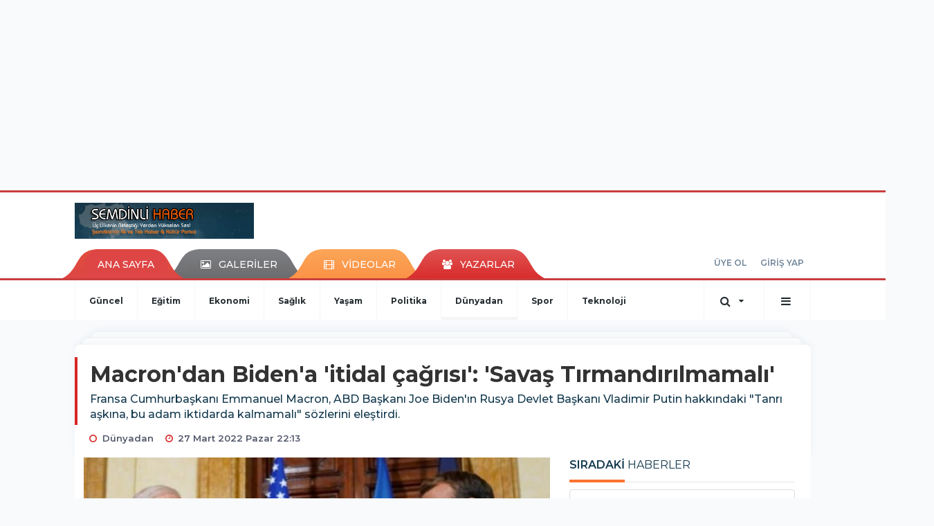

--- FILE ---
content_type: text/html; charset=UTF-8
request_url: https://www.semdinlihaber.gen.tr/dunyadan/macron-dan-biden-a-itidal-cagrisi-savas-h52757.html
body_size: 14554
content:
<!DOCTYPE html>
<html class="no-js noie" lang="tr">
<head>
<meta charset="utf-8">
<title>Macron&#039;dan Biden&#039;a &#039;itidal çağrısı&#039;: &#039;Savaş Tırmandırılmamalı&#039;</title>
<meta name="description" content="Fransa Cumhurbaşkanı Emmanuel Macron, ABD Başkanı Joe Biden&#039;ın Rusya Devlet Başkanı Vladimir Putin hakkındaki &#039;Tanrı aşkına, bu adam iktidarda" />
<meta name="keywords" content="Macron, Biden" />
<meta name="news_keywords" content="Macron, Biden" />
<!--meta name="viewport" content="width=device-width, initial-scale=1"-->

<meta name="content-language" content="tr-TR" />
<link rel="alternate" href="https://www.semdinlihaber.gen.tr/m/dunyadan/macron-dan-biden-a-itidal-cagrisi-savas-h52757.html" hreflang="tr" media="only screen and (max-width: 640px)"/>

<link rel="canonical" href="https://www.semdinlihaber.gen.tr/dunyadan/macron-dan-biden-a-itidal-cagrisi-savas-h52757.html">

<link rel="amphtml" href="https://www.semdinlihaber.gen.tr/amp/dunyadan/macron-dan-biden-a-itidal-cagrisi-savas-h52757.html">

  
<link href="//fonts.googleapis.com/css?family=Montserrat:300,400,500,600,700,800,900&amp;amp;subset=latin-ext" rel="stylesheet">
<link rel="stylesheet" href="https://www.semdinlihaber.gen.tr/_themes/hs-retina/style/compress.css?v=727249350">
<link rel="stylesheet" href="https://www.semdinlihaber.gen.tr/_themes/hs-retina/style/public.php?v=1042902065">
<link href="https://www.semdinlihaber.gen.tr/_themes/hs-retina/style/renk.css?v=1660477730" rel="stylesheet"/>
<link href="https://www.semdinlihaber.gen.tr/_themes/hs-retina/style/print.css?v=9370365" rel="stylesheet" media="print"/>
<script src="https://www.semdinlihaber.gen.tr/_themes/hs-retina/scripts/jquery.js?v=1891512707"></script>
<meta property="og:site_name" content="ŞemdinliHaber" />
<meta property="og:title" content="Macron&#039;dan Biden&#039;a &#039;itidal çağrısı&#039;: &#039;Savaş Tırmandırılmamalı&#039;" />
<meta property="og:description" content="Fransa Cumhurbaşkanı Emmanuel Macron, ABD Başkanı Joe Biden&#039;ın Rusya Devlet Başkanı Vladimir Putin hakkındaki &#039;Tanrı aşkına, bu adam iktidarda" />
<meta property="og:image" content="https://www.semdinlihaber.gen.tr/images/resize/100/600x315/haberler/2022/03/macron_dan_biden_a_itidal_cagrisi_savas_tirmandirilmamali_h52757_734f6.jpg" />
<meta property="og:type" content="article" />
<meta property="og:url" content="https://www.semdinlihaber.gen.tr/dunyadan/macron-dan-biden-a-itidal-cagrisi-savas-h52757.html" /><meta http-equiv="refresh" content="300" /><meta name="twitter:card" content="summary_large_image" />
<meta property="og:title" content="Macron&#039;dan Biden&#039;a &#039;itidal çağrısı&#039;: &#039;Savaş Tırmandırılmamalı&#039;" />
<meta name="twitter:url" content="http://www.semdinlihaber.gen.tr/dunyadan/macron-dan-biden-a-itidal-cagrisi-savas-h52757.html" />
<meta name="twitter:domain" content="https://www.semdinlihaber.gen.tr/" />
<meta name="twitter:site" content="semdinlihaber30" />
<meta name="twitter:title" content="Macron&#039;dan Biden&#039;a &#039;itidal çağrısı&#039;: &#039;Savaş Tırmandırılmamalı&#039;" />
 
  <meta name="twitter:description" content="Fransa Cumhurbaşkanı Emmanuel Macron, ABD Başkanı Joe Biden&#039;ın Rusya Devlet Başkanı Vladimir Putin hakkındaki &quot;Tanrı aşkına, bu adam iktidarda kalmamalı&quot; sözlerini eleştirdi." /> 
   
<meta name="twitter:image:src" content="https://www.semdinlihaber.gen.tr/images/haberler/2022/03/macron_dan_biden_a_itidal_cagrisi_savas_tirmandirilmamali_h52757_734f6.jpg" /> 
 

<meta property="og:image:type" content="image/jpeg" />
<meta property="og:image:width" content="706" />
<meta property="og:image:height" content="431" />

<link rel="image_src" type="image/jpeg" href="https://www.semdinlihaber.gen.tr/images/haberler/2022/03/macron_dan_biden_a_itidal_cagrisi_savas_tirmandirilmamali_h52757_734f6.jpg" />

<meta name="dc.language" content="tr">
<meta name="dc.source" content="https://www.semdinlihaber.gen.tr/">
<meta name="dc.title" content="Macron&#039;dan Biden&#039;a &#039;itidal çağrısı&#039;: &#039;Savaş Tırmandırılmamalı&#039;">
<meta name="dc.keywords" content="Macron, Biden">
<meta name="dc.description" content="Fransa Cumhurbaşkanı Emmanuel Macron, ABD Başkanı Joe Biden&#039;ın Rusya Devlet Başkanı Vladimir Putin hakkındaki &#039;Tanrı aşkına, bu adam iktidarda">

<link rel="dns-prefetch" href="//www.semdinlihaber.gen.tr">
<link rel="dns-prefetch" href="//www.google-analytics.com">
<link rel="dns-prefetch" href="//fonts.gstatic.com">
<link rel="dns-prefetch" href="//mc.yandex.ru">
<link rel="dns-prefetch" href="//fonts.googleapis.com">
<link rel="dns-prefetch" href="//pagead2.googlesyndication.com">
<link rel="dns-prefetch" href="//googleads.g.doubleclick.net">
<link rel="dns-prefetch" href="//google.com">
<link rel="dns-prefetch" href="//gstatic.com">
<link rel="dns-prefetch" href="//connect.facebook.net">
<link rel="dns-prefetch" href="//graph.facebook.com">
<link rel="dns-prefetch" href="//linkedin.com">
<link rel="dns-prefetch" href="//ap.pinterest.com">
<!--[if lt IE 7]>      <html class="no-js lt-ie10 lt-ie9 lt-ie8 lt-ie7"> <![endif]-->
<!--[if IE 7]>         <html class="no-js lt-ie10 lt-ie9 lt-ie8 ie7"> <![endif]-->
<!--[if IE 8]>         <html class="no-js lt-ie10 lt-ie9 ie8"> <![endif]-->
<!--[if IE 9]>         <html class="no-js lt-ie10 ie9"> <![endif]-->
<!--[if gt IE 9]>      <html class="no-js gt-ie9"> <![endif]-->
<!--[if !IE] <![IGNORE[--><!--[IGNORE[]]-->
<script>
var PINE = {"settings":{"theme_path":"https:\/\/www.semdinlihaber.gen.tr\/_themes\/hs-retina\/","ajax_url":"_ajax\/","site_url":"https:\/\/www.semdinlihaber.gen.tr\/","theme":"hs-retina","analytics":"UA-109322840-1","comment_approved":0,"theme_version":"1.0.8","system_version":"5.10.0","hs_data_table":"https:\/\/service.tebilisim.com\/puandurumu_json.php","popup_saat":"0","youtube_ch":"0","instagram_followers":"0"}};
</script>
</head>
<body>
  <h1 style="margin: 0px;">
<a href="https://www.semdinlihaber.gen.tr/" class="hidden" id="printlogo"><img src="https://www.semdinlihaber.gen.tr/images/banner/logo_copy.png" alt="Şemdinli Haber  Üç Ülkenin Birleştiği Yerden Yükselen Ses!" class="img-responsive"></a>
</h1>
  <div class="container tb-block mt-10 mb-10 block-1"><script async src="//pagead2.googlesyndication.com/pagead/js/adsbygoogle.js"></script>
<ins class="adsbygoogle"
 style="display:inline-block;width:970px;height:250px"
 data-ad-client="ca-pub-3876274633753263"
 data-ad-slot="9113773636"></ins>
<script>
(adsbygoogle = window.adsbygoogle || []).push({});
</script></div>
<header class="header-index" data-header="wide-header">
  <nav id="header" class="navbar navbar-default navbar-border-top hidden-xs">
  <div class="container">
    <div class="navbar-header hide">
      <button type="button" data-toggle="collapsed" data-target="#header_main-menu" class="navbar-toggle collapsed"><i class="fa fa-align-center fa-fw"></i></button>
    </div>
    <div id="header_main-menu" class="navbar-collapse collapse p-0 hidden-xs">
      <div class="row">
        <div class="col-sm-3">
          <a href="https://www.semdinlihaber.gen.tr/" id="logo"><img src="https://www.semdinlihaber.gen.tr/images/banner/logo_copy.png" alt="Şemdinli Haber  Üç Ülkenin Birleştiği Yerden Yükselen Ses!" class="img-responsive"></a>
        </div>
            </div>
    </div>
  </div>
</nav>
  <nav id="header-menu" class="navbar navbar-default hidden-xs">
  <div class="container">
    <div class="navbar-collapse">
      <ul id="ana-menu" class="nav navbar-nav navbar-left">
                <li><a href="https://www.semdinlihaber.gen.tr/">ANA SAYFA</a></li>
                        <li><a href="https://www.semdinlihaber.gen.tr/galeri/"><i class="fa fa-picture-o fa-fw"></i><span>GALERİLER</span></a></li>
                        <li><a href="https://www.semdinlihaber.gen.tr/webtv/"><i class="fa fa-film fa-fw"></i><span>VİDEOLAR</span></a></li>
                        <li><a href="https://www.semdinlihaber.gen.tr/yazarlar/"><i class="fa fa-users fa-fw"></i><span>YAZARLAR</span></a></li>
                      </ul>
      <ul id="uyelik" class="nav navbar-nav navbar-right">
             <li><a href="https://www.semdinlihaber.gen.tr/uyelik.html">ÜYE OL</a></li>
        <li><a href="https://www.semdinlihaber.gen.tr/login.html">GİRİŞ YAP</a></li>
                    </ul>
    </div>
  </div>
</nav>
  <nav data-offset="0" id="header-category" class="navbar navbar-default navbar-border-top">
  <div class="container">
    <div class="navbar-header visible-xs">
      <button data-toggle="collapse" data-target="#navbar-menu" class="navbar-toggle collapsed pull-left"><i class="fa fa-align-center fa-fw"></i></button>
      <button data-toggle="collapse" data-target="#navbar-search" class="navbar-toggle collapsed"><i class="fa fa-search fa-fw"></i></button>
    </div>
    <div class="navbar-collapse collapse">
      <ul class="nav navbar-nav navbar-left">
                        <li class="">
          <a href="https://www.semdinlihaber.gen.tr/guncel" >
                          Güncel                        </a>
        </li>
                <li class="">
          <a href="https://www.semdinlihaber.gen.tr/egitim" >
                          Eğitim                        </a>
        </li>
                <li class="">
          <a href="https://www.semdinlihaber.gen.tr/ekonomi" >
                          Ekonomi                        </a>
        </li>
                <li class="">
          <a href="https://www.semdinlihaber.gen.tr/saglik" >
                          Sağlık                        </a>
        </li>
                <li class="">
          <a href="https://www.semdinlihaber.gen.tr/yasam" >
                          Yaşam                        </a>
        </li>
                <li class="">
          <a href="https://www.semdinlihaber.gen.tr/politika" >
                          Politika                        </a>
        </li>
                <li class="active">
          <a href="https://www.semdinlihaber.gen.tr/dunyadan" >
                          Dünyadan                        </a>
        </li>
                <li class="">
          <a href="https://www.semdinlihaber.gen.tr/spor" >
                          Spor                        </a>
        </li>
                <li class="">
          <a href="https://www.semdinlihaber.gen.tr/teknoloji" >
                          Teknoloji                        </a>
        </li>
              </ul>
      <ul class="nav navbar-nav navbar-right">
        <li class="dropdown">
<a href="#" data-toggle="dropdown" class="dropdown-toggle"><i class="fa fa-search fa-lg fa-fw"></i><i class="fa fa-caret-down fa-fw"></i></a>
  <div class="dropdown-menu">
    <form action="https://www.semdinlihaber.gen.tr/" method="get">
    <div class="input-group">
      <input type="hidden" name="m" value="arama">
      <input type="text" name="q" placeholder="Arama yapmak için birşeyler yazın.." class="form-control input-lg">
      <input type="hidden" name="auth" value="2335a6ac76aa8eb7e9565e0cc14e41d3302c7fe0" />
      <div class="input-group-btn">
        <button type="submit" class="btn btn-info btn-lg">Ara</button>
      </div>
    </div>
    </form>
  </div>
</li>
                <li id="category-diger" class="dropdown"><a href="#" data-toggle="dropdown" class="dropdown-toggle"><i class="fa fa-bars fa-lg fa-fw"></i></a>
          <ul class="dropdown-menu">
                        <li><a href="https://www.semdinlihaber.gen.tr/okuyucan">Okuyucudan</a></li>
                        <li><a href="https://www.semdinlihaber.gen.tr/kultur-sanat">Kültür sanat</a></li>
                        <li><a href="https://www.semdinlihaber.gen.tr/video-servisi">Video Servisi</a></li>
                        <li><a href="https://www.semdinlihaber.gen.tr/makale">Makale</a></li>
                        <li><a href="https://www.semdinlihaber.gen.tr/roportaj">Röportaj</a></li>
                        <li><a href="https://www.semdinlihaber.gen.tr/dugunlerimiz">Düğünlerimiz</a></li>
                        <li><a href="https://www.semdinlihaber.gen.tr/foto-galeri">Foto Galeri</a></li>
                      </ul>
        </li>
              </ul> 
    </div>
  </div>
</nav>
</header>
<div class="clearfix"></div>
  <main>
    <div id="haberler" class="container mt-36">
  <div id="detay" class="inf_append panel panel-default panel-page current_news" news_id="52757" title="Macron&#039;dan Biden&#039;a &#039;itidal çağrısı&#039;: &#039;Savaş Tırmandırılmamalı&#039;" data-path="aHR0cDovL3d3dy5zZW1kaW5saWhhYmVyLmdlbi50ci9kdW55YWRhbi9tYWNyb24tZGFuLWJpZGVuLWEtaXRpZGFsLWNhZ3Jpc2ktc2F2YXMtaDUyNzU3Lmh0bWw=">
    <div class="panel-heading">
      <div class="panel-title">
        <h1 class="font-bold">Macron&#039;dan Biden&#039;a &#039;itidal çağrısı&#039;: &#039;Savaş Tırmandırılmamalı&#039;</h1>
                <p class="font-medium mb-0">Fransa Cumhurbaşkanı Emmanuel Macron, ABD Başkanı Joe Biden&#039;ın Rusya Devlet Başkanı Vladimir Putin hakkındaki &quot;Tanrı aşkına, bu adam iktidarda kalmamalı&quot; sözlerini eleştirdi.</p>
              </div>
      <ul id="nav-info" class="list-inline mb-0">
        <li><i class="fa fa-circle-o fa-fw"></i><span>Dünyadan</span></li>
        <li><i class="fa fa-clock-o fa-fw"></i><span>27 Mart 2022 Pazar 22:13</span></li>
                      </ul>
    </div>
    <div class="panel-body pt-0">
      <div class="row">
        <div class="col-sm-8 panel-body pt-0 pl-0">
                              <img src="https://www.semdinlihaber.gen.tr/images/haberler/2022/03/macron_dan_biden_a_itidal_cagrisi_savas_tirmandirilmamali_h52757_734f6.jpg" alt="Macron&#039;dan Biden&#039;a &#039;itidal çağrısı&#039;: &#039;Savaş Tırmandırılmamalı&#039;" style="width:100%" class="img-responsive mb-10">
                              <ul class="nav nav-pills mb-10 pull-left">
              <div class="pine-share-haber share-desktop" data-id="52757" style="font-size: 18px;"></div>

          </ul>

          
          <ul class="nav nav-pills mb-10 font-resize pull-right">
            <li class="btn btn-default" onclick="textDown(52757)"><i class="fa fa-font" aria-hidden="true"></i><i class="fa fa-minus" aria-hidden="true"></i></li>
            <li class="btn btn-default" onclick="textUp(52757)"><i class="fa fa-font" aria-hidden="true"></i><i class="fa fa-plus" aria-hidden="true"></i></li>
            <li class="btn btn-default mr-0" onclick="textClear(52757)"><i class="fa fa-font" aria-hidden="true"></i></li>
          </ul>
          <div class="clearfix"></div>
          <div id="detay-metin" class="text" data-text-id="52757">
                                                  <p><span style="font-size:16px;">ABD Başkanı Joe <strong class="klink">Biden</strong>'ın Rusya Devlet Başkanı Vladimir Putin hakkındaki "Tanrı aşkına, bu adam iktidarda kalmamalı" sözlerine Fransa'dan da tepki geldi. Fransa Cumhurbaşkanı Emmanuel <strong class="klink">Macron</strong>, Biden'ın Putin'i 'kasap' olarak nitelemesi ve "İktidarda kalamaz" sözlerinin ardından, Ukrayna'daki savaşın sözlü olarak tırmandırılmasına karşı uyarıda bulundu.</span></p>

<p><span style="font-size:16px;">Fransız basınına verdiği mülakatta Macron, amacın Ukrayna'da ateşkes ve ardından Rus birliklerinin geri çekilmesi olduğunu söyledi. Macron, bunun sözle veya eylemle tırmandırma yoluyla mümkün olamayacağını kaydetti.</span></p>

<p><span style="font-size:16px;">"Bence önce gerçekçi olmalısınız ve sonra durumun kontrolden çıkmasını önlemek için elinizden gelen her şeyi yapmalısınız. Bu tür bir dil kullanmazdım çünkü hâlâ Başkan Putin ile konuşuyorum. Çünkü ne istiyoruz? Rusya'nın Ukrayna'da başlattığı savaşı savaşa girmeden ve tırmanmadan durdurmak istiyoruz. Hedefimiz bu."</span></p>

<p><span style="font-size:16px;">Macron, Ukrayna krizi boyunca Putin'le iletişimini sürdürdüğünü ve önümüzdeki iki gün içinde, yoğun bombardımana maruz kalan liman kenti Mariupol'dan sivillerin tahliyesini organize etmek için Rus liderle konuşacağını söyledi. (BBC Türkçe)</span></p>

<p></p>                                  </div>
                               <ul id="etiketler" class="nav nav-pills list-inline bg-warning">
                        <li><a href="https://www.semdinlihaber.gen.tr/haberleri/Macron">#Macron,</a></li>
                      <li><a href="https://www.semdinlihaber.gen.tr/haberleri/Biden">#Biden</a></li>
                    </ul>
                

                          <div class="keywords"></div>
                    <!-- Yorumunuz-->
<div id="yorumlar" class="panel panel-default mt-18">
            <div class="panel-heading">
  <div class="panel-title">
    <div class="dis_table">
      <div class="dis_table-cell media-middle"><i class="fa fa-commenting fa-fw text-info"></i><span>YORUM EKLE</span></div>
    </div>
  </div>
</div>

<div class="panel-body" id="yp52757">
  <div id="tesekkur" class="alert alert-success" style="display:none;">
    <p class="text-center">Yorumunuz Onaylanmak Üzere Gönderildi</p>
  </div>
<form name="ekle" id="yorumformu">
  <div class="row">
  <div class="col-sm-6">
  <div class="form-group">
    <label for="name" class="control-label">Adınız Soyadınız</label>
      <input type="text" class="form-control" name="isim" id="name"  required>
  </div>
</div>
<div class="col-sm-12">
  <div class="form-group">
    <label for="comment" class="control-label">Yorum</label>
      <textarea name="yorum" id="comment" class="form-control" rows="8" required></textarea>
  </div>
</div>
<div class="clearfix"></div>
  <input name="hid" type="hidden" value="52757"/>
  <input name="mid" type="hidden" value="52757"/>
  <input name="uid" type="hidden" value="0"/>
  <input name="cevap_id" type="hidden" value="0"/>
  <input type="hidden" name="cevap" value="" class="answer" />
  <input type="hidden" name="token" value="" />
  <input type="hidden" name="tip" value="haber" />

  <div class="col-sm-12">
  <div class="form-group text-center">
     <a href="javascript:void(0)" onclick="javascript:comment_send(52757);return false;" class="btn btn-success pull-right">Gönder</a>
  </div>
</div>

</form>
<div class="col-sm-12 mt-18">
<div class="alert alert-info answer" style="display:none;">Yanıt : <b>@name</b>
<button type="button" class="close kaldir" data-dismiss="alert" aria-label="Close">
<span aria-hidden="true">&times;</span>
</button>
</div>
</div>
</div>
</div>
    <!-- Yorumlar-->
</div>
                </div>
        <div class="col-sm-4 right-block" id="sticky-sidebar">
	<div class="pos-relative mb-10">
  <ul class="nav nav-tabs mb-10">
    <li class="active"><a href="#" data-toggle="tab" class="pt-0" title="<b>SIRADAKİ</b><span> HABERLER</span>"><b>SIRADAKİ</b><span> HABERLER</span></a></li>
  </ul>
  <div>
    <div class="list-group mb-0">
              <a href="https://www.semdinlihaber.gen.tr/politika/buldan-biz-barajlari-asa-asa-gelen-bir-partiyiz-h52758.html" title="Buldan: Biz barajları aşa aşa gelen bir partiyiz"  class="list-group-item">
          <i class="media-left media-middle">1</i>
          <span class="media-middle media-body font-medium">Buldan: Biz barajları aşa aşa gelen bir partiyiz</span>
        </a>
            <a href="https://www.semdinlihaber.gen.tr/politika/ukrayna-rusya-ile-28-30-mart-ta-turkiye-de-gorusecegiz-h52759.html" title="Ukrayna: Rusya ile 28-30 Mart&#039;ta Türkiye&#039;de..."  class="list-group-item">
          <i class="media-left media-middle">2</i>
          <span class="media-middle media-body font-medium">Ukrayna: Rusya ile 28-30 Mart&#039;ta Türkiye&#039;de...</span>
        </a>
            <a href="https://www.semdinlihaber.gen.tr/politika/alti-muhalefet-lideri-ikinci-kez-bir-araya-geldi-h52760.html" title="Altı muhalefet lideri ikinci kez bir araya geldi"  class="list-group-item">
          <i class="media-left media-middle">3</i>
          <span class="media-middle media-body font-medium">Altı muhalefet lideri ikinci kez bir araya geldi</span>
        </a>
            <a href="https://www.semdinlihaber.gen.tr/politika/erdogan-ile-putin-gorustu-rusya-ukrayna-muzakeresi-istanbul-da-h52761.html" title="Erdoğan ile Putin görüştü: Rusya-Ukrayna müzakeresi..."  class="list-group-item">
          <i class="media-left media-middle">4</i>
          <span class="media-middle media-body font-medium">Erdoğan ile Putin görüştü: Rusya-Ukrayna müzakeresi...</span>
        </a>
            <a href="https://www.semdinlihaber.gen.tr/saglik/covid-19-salgini-11-bin-194-yeni-vaka-64-olum-h52762.html" title="Covid-19 salgını: 11 bin 194 yeni vaka, 64 ölüm"  class="list-group-item">
          <i class="media-left media-middle">5</i>
          <span class="media-middle media-body font-medium">Covid-19 salgını: 11 bin 194 yeni vaka, 64 ölüm</span>
        </a>
            <a href="https://www.semdinlihaber.gen.tr/ekonomi/sifir-ve-ikinci-el-arabalarda-son-durum-fiyatlar-ne-olacak-h52763.html" title="Sıfır ve ikinci el arabalarda son durum: Fiyatlar..."  class="list-group-item">
          <i class="media-left media-middle">6</i>
          <span class="media-middle media-body font-medium">Sıfır ve ikinci el arabalarda son durum: Fiyatlar...</span>
        </a>
            <a href="https://www.semdinlihaber.gen.tr/dunyadan/israil-de-iki-polisin-olduruldugu-saldiriyi-isid-ustlendi-h52764.html" title="İsrail&#039;de iki polisin öldürüldüğü saldırıyı..."  class="list-group-item">
          <i class="media-left media-middle">7</i>
          <span class="media-middle media-body font-medium">İsrail&#039;de iki polisin öldürüldüğü saldırıyı...</span>
        </a>
            <a href="https://www.semdinlihaber.gen.tr/guncel/avukat-cimen-gulistan-doku-nun-yeri-konusunda-bilgiler-h52765.html" title="Avukat Çimen: &#039;Gülistan Doku&#039;nun yeri..."  class="list-group-item">
          <i class="media-left media-middle">8</i>
          <span class="media-middle media-body font-medium">Avukat Çimen: &#039;Gülistan Doku&#039;nun yeri...</span>
        </a>
            <a href="https://www.semdinlihaber.gen.tr/ekonomi/et-ve-sut-kurumu-genel-muduru-osman-uzun-gorevden-alindi-h52766.html" title="Et ve Süt Kurumu Genel Müdürü Osman Uzun görevden..."  class="list-group-item">
          <i class="media-left media-middle">9</i>
          <span class="media-middle media-body font-medium">Et ve Süt Kurumu Genel Müdürü Osman Uzun görevden...</span>
        </a>
            <a href="https://www.semdinlihaber.gen.tr/politika/ahmet-turk-koban-davasinda-konustu-12-eylulden-bugune-degisen-h52767.html" title="Ahmet Türk Kobanê Davası’nda konuştu: 12 Eylül’den..."  class="list-group-item">
          <i class="media-left media-middle">10</i>
          <span class="media-middle media-body font-medium">Ahmet Türk Kobanê Davası’nda konuştu: 12 Eylül’den...</span>
        </a>
        </div>
  </div>
</div>
<div id="fourth-slider">
  <div class="swiper-container mb-10">
    <div class="swiper-wrapper">
            <div class="swiper-slide">
        <div class="thumbnail thumbnail-cuff mb-0">
          <a href="https://www.semdinlihaber.gen.tr/dunyadan/irak-ta-alisveris-merkezinde-cikan-yanginda-61-kisi-hayatini-h58060.html" title="Irak&#039;ta alışveriş merkezinde çıkan yangında 61 kişi hayatını kaybetti" ><img src="https://www.semdinlihaber.gen.tr/images/resize/80/334x215/haberler/thumbs/2025/07/irak_ta_alisveris_merkezinde_cikan_yanginda_50_kisi_hayatini_kaybetti_h58060_3687e.jpg" alt="Irak&#039;ta alışveriş merkezinde çıkan yangında 61 kişi hayatını kaybetti" class="img-responsive"></a>
          <div class="caption">
            <a href="https://www.semdinlihaber.gen.tr/dunyadan/irak-ta-alisveris-merkezinde-cikan-yanginda-61-kisi-hayatini-h58060.html" title="Irak&#039;ta alışveriş merkezinde çıkan yangında 61 kişi hayatını kaybetti"  title="Irak&#039;ta alışveriş merkezinde çıkan yangında 61 kişi hayatını kaybetti" class="title h4 one-line">Irak&#039;ta alışveriş merkezinde çıkan yangında 61 kişi hayatını kaybetti</a>
            <ol class="list-inline">
              <li><a href="https://www.semdinlihaber.gen.tr/dunyadan" title="Irak&#039;ta alışveriş merkezinde çıkan yangında 61 kişi hayatını kaybetti"  class="text-muted">Dünyadan</a></li>
            </ol>
          </div>
        </div>
      </div>
          <div class="swiper-slide">
        <div class="thumbnail thumbnail-cuff mb-0">
          <a href="https://www.semdinlihaber.gen.tr/dunyadan/iran-a-saldiri-karari-alan-trump-tan-yeni-aciklama-h58006.html" title="İran&#039;a saldırı kararı alan Trump&#039;tan yeni açıklama" ><img src="https://www.semdinlihaber.gen.tr/images/resize/80/334x215/haberler/thumbs/2025/06/iran_a_saldiri_karari_alan_trump_tan_yeni_aciklama_h58006_d2538.jpg" alt="İran&#039;a saldırı kararı alan Trump&#039;tan yeni açıklama" class="img-responsive"></a>
          <div class="caption">
            <a href="https://www.semdinlihaber.gen.tr/dunyadan/iran-a-saldiri-karari-alan-trump-tan-yeni-aciklama-h58006.html" title="İran&#039;a saldırı kararı alan Trump&#039;tan yeni açıklama"  title="İran&#039;a saldırı kararı alan Trump&#039;tan yeni açıklama" class="title h4 one-line">İran&#039;a saldırı kararı alan Trump&#039;tan yeni açıklama</a>
            <ol class="list-inline">
              <li><a href="https://www.semdinlihaber.gen.tr/dunyadan" title="İran&#039;a saldırı kararı alan Trump&#039;tan yeni açıklama"  class="text-muted">Dünyadan</a></li>
            </ol>
          </div>
        </div>
      </div>
          <div class="swiper-slide">
        <div class="thumbnail thumbnail-cuff mb-0">
          <a href="https://www.semdinlihaber.gen.tr/dunyadan/iran-da-olu-sayisi-224-e-yukseldi-h57997.html" title="İran&#039;da ölü sayısı 224&#039;e yükseldi" ><img src="https://www.semdinlihaber.gen.tr/images/resize/80/334x215/haberler/thumbs/2025/06/iran_da_olu_sayisi_224_e_yukseldi_h57997_2b915.jpg" alt="İran&#039;da ölü sayısı 224&#039;e yükseldi" class="img-responsive"></a>
          <div class="caption">
            <a href="https://www.semdinlihaber.gen.tr/dunyadan/iran-da-olu-sayisi-224-e-yukseldi-h57997.html" title="İran&#039;da ölü sayısı 224&#039;e yükseldi"  title="İran&#039;da ölü sayısı 224&#039;e yükseldi" class="title h4 one-line">İran&#039;da ölü sayısı 224&#039;e yükseldi</a>
            <ol class="list-inline">
              <li><a href="https://www.semdinlihaber.gen.tr/dunyadan" title="İran&#039;da ölü sayısı 224&#039;e yükseldi"  class="text-muted">Dünyadan</a></li>
            </ol>
          </div>
        </div>
      </div>
          <div class="swiper-slide">
        <div class="thumbnail thumbnail-cuff mb-0">
          <a href="https://www.semdinlihaber.gen.tr/dunyadan/iran-istihbarat-kurumu-baskani-kaziminin-olduruldugu-dogruladi-h57996.html" title="İran, İstihbarat Kurumu Başkanı Kazımi’nin öldürüldüğü doğruladı" ><img src="https://www.semdinlihaber.gen.tr/images/resize/80/334x215/haberler/thumbs/2025/06/iran_istihbarat_kurumu_baskani_kaziminin_olduruldugu_dogruladi_h57996_9eeef.jpg" alt="İran, İstihbarat Kurumu Başkanı Kazımi’nin öldürüldüğü doğruladı" class="img-responsive"></a>
          <div class="caption">
            <a href="https://www.semdinlihaber.gen.tr/dunyadan/iran-istihbarat-kurumu-baskani-kaziminin-olduruldugu-dogruladi-h57996.html" title="İran, İstihbarat Kurumu Başkanı Kazımi’nin öldürüldüğü doğruladı"  title="İran, İstihbarat Kurumu Başkanı Kazımi’nin öldürüldüğü doğruladı" class="title h4 one-line">İran, İstihbarat Kurumu Başkanı Kazımi’nin öldürüldüğü doğruladı</a>
            <ol class="list-inline">
              <li><a href="https://www.semdinlihaber.gen.tr/dunyadan" title="İran, İstihbarat Kurumu Başkanı Kazımi’nin öldürüldüğü doğruladı"  class="text-muted">Dünyadan</a></li>
            </ol>
          </div>
        </div>
      </div>
          <div class="swiper-slide">
        <div class="thumbnail thumbnail-cuff mb-0">
          <a href="https://www.semdinlihaber.gen.tr/dunyadan/iran-israile-karsi-saldiri-baslatti-h57994.html" title="İran İsrail’e karşı saldırı başlattı!" ><img src="https://www.semdinlihaber.gen.tr/images/resize/80/334x215/haberler/thumbs/2025/06/iran_israile_karsi_saldiri_baslatti_h57994_f266f.jpg" alt="İran İsrail’e karşı saldırı başlattı!" class="img-responsive"></a>
          <div class="caption">
            <a href="https://www.semdinlihaber.gen.tr/dunyadan/iran-israile-karsi-saldiri-baslatti-h57994.html" title="İran İsrail’e karşı saldırı başlattı!"  title="İran İsrail’e karşı saldırı başlattı!" class="title h4 one-line">İran İsrail’e karşı saldırı başlattı!</a>
            <ol class="list-inline">
              <li><a href="https://www.semdinlihaber.gen.tr/dunyadan" title="İran İsrail’e karşı saldırı başlattı!"  class="text-muted">Dünyadan</a></li>
            </ol>
          </div>
        </div>
      </div>
        </div>
    <div class="swiper-pagination swiper-pagination-lg"></div>
  </div>
</div>
<div class="panel">
  <div class="panel-heading p-0">
    <div class="panel-title font-medium"><span class="border-danger" title="SON DAKİKA HABERLERİ">SON DAKİKA HABERLERİ</span></div>
  </div>
  <div class="panel-body p-0">
                      <div class="media media-news">
              <div class="media-left">
                <a href="https://www.semdinlihaber.gen.tr/guncel/semdinlide-aricilar-bal-sagimi-etkinliginde-bir-araya-geldi-h58073.html" title="Şemdinli’de Arıcılar Bal Sağımı Etkinliğinde..." >
                  <img alt="Şemdinli’de Arıcılar Bal Sağımı Etkinliğinde..." class="media-object" src="https://www.semdinlihaber.gen.tr/images/resize/80/127x82/haberler/thumbs/2025/07/semdinlide_aricilar_bal_sagimi_etkinliginde_bir_araya_geldi_h58073_06638.jpg" width="127">
                </a>
              </div>
              <div class="media-body media-middle">
                <a href="https://www.semdinlihaber.gen.tr/guncel/semdinlide-aricilar-bal-sagimi-etkinliginde-bir-araya-geldi-h58073.html" title="Şemdinli’de Arıcılar Bal Sağımı Etkinliğinde..."  class="media-heading mb-0">Şemdinli’de Arıcılar Bal Sağımı Etkinliğinde...</a>
              </div>
            </div>
                        <div class="media media-news">
              <div class="media-left">
                <a href="https://www.semdinlihaber.gen.tr/guncel/geverok-yaylasinda-koyun-otlatirken-kalp-krizi-geciren-coban-hayatini-h58072.html" title="Geverok Yaylası’nda Koyun Otlatırken Kalp Krizi..." >
                  <img alt="Geverok Yaylası’nda Koyun Otlatırken Kalp Krizi..." class="media-object" src="https://www.semdinlihaber.gen.tr/images/resize/80/127x82/haberler/thumbs/2025/07/geverok_yaylasinda_koyun_otlatirken_kalp_krizi_geciren_coban_hayatini_kaybetti_h58072_45bfa.jpg" width="127">
                </a>
              </div>
              <div class="media-body media-middle">
                <a href="https://www.semdinlihaber.gen.tr/guncel/geverok-yaylasinda-koyun-otlatirken-kalp-krizi-geciren-coban-hayatini-h58072.html" title="Geverok Yaylası’nda Koyun Otlatırken Kalp Krizi..."  class="media-heading mb-0">Geverok Yaylası’nda Koyun Otlatırken Kalp Krizi...</a>
              </div>
            </div>
                        <div class="media media-news">
              <div class="media-left">
                <a href="https://www.semdinlihaber.gen.tr/egitim/yks-sonuclari-aciklandi-5-h58071.html" title="YKS sonuçları açıklandı" >
                  <img alt="YKS sonuçları açıklandı" class="media-object" src="https://www.semdinlihaber.gen.tr/images/resize/80/127x82/haberler/thumbs/2025/07/yks_sonuclari_aciklandi_h58071_3b170.jpg" width="127">
                </a>
              </div>
              <div class="media-body media-middle">
                <a href="https://www.semdinlihaber.gen.tr/egitim/yks-sonuclari-aciklandi-5-h58071.html" title="YKS sonuçları açıklandı"  class="media-heading mb-0">YKS sonuçları açıklandı</a>
              </div>
            </div>
                        <div class="media media-news">
              <div class="media-left">
                <a href="https://www.semdinlihaber.gen.tr/guncel/demirtas-ve-yuksekdagin-tahliye-talebi-reddedildi-h58070.html" title="Demirtaş ve Yüksekdağ’ın tahliye talebi reddedildi" >
                  <img alt="Demirtaş ve Yüksekdağ’ın tahliye talebi reddedildi" class="media-object" src="https://www.semdinlihaber.gen.tr/images/resize/80/127x82/haberler/thumbs/2025/07/demirtas_ve_yuksekdagin_tahliye_talebi_reddedildi_h58070_5cf91.jpg" width="127">
                </a>
              </div>
              <div class="media-body media-middle">
                <a href="https://www.semdinlihaber.gen.tr/guncel/demirtas-ve-yuksekdagin-tahliye-talebi-reddedildi-h58070.html" title="Demirtaş ve Yüksekdağ’ın tahliye talebi reddedildi"  class="media-heading mb-0">Demirtaş ve Yüksekdağ’ın tahliye talebi reddedildi</a>
              </div>
            </div>
                        <div class="media media-news">
              <div class="media-left">
                <a href="https://www.semdinlihaber.gen.tr/guncel/hakkride-iup-kapsaminda-89-kisi-ise-alinacak-h58069.html" title="Hakkâri’de İUP Kapsamında 89 Kişi İşe Alınacak" >
                  <img alt="Hakkâri’de İUP Kapsamında 89 Kişi İşe Alınacak" class="media-object" src="https://www.semdinlihaber.gen.tr/images/resize/80/127x82/haberler/thumbs/2025/07/hakkride_iup_kapsaminda_89_kisi_ise_alinacak_h58069_4abc7.jpg" width="127">
                </a>
              </div>
              <div class="media-body media-middle">
                <a href="https://www.semdinlihaber.gen.tr/guncel/hakkride-iup-kapsaminda-89-kisi-ise-alinacak-h58069.html" title="Hakkâri’de İUP Kapsamında 89 Kişi İşe Alınacak"  class="media-heading mb-0">Hakkâri’de İUP Kapsamında 89 Kişi İşe Alınacak</a>
              </div>
            </div>
        </div>
</div>
<div class="panel social mb-20">
  <div class="panel-body p-0">
    <div class="ap-container">
      <div class="apsc-icons-wrapper retina-social detail-socials apsc-animation-2" data-hover-color="0">
                <div class="apsc-each-profile mb-10">
          <a class="apsc-facebook-icon apsc-icon-soc clearfix" href="https://facebook.com/semdinlihabermerkezi" title="Facebook" target="_blank">
            <div class="apsc-inner-block">
              <span class="social-icon"><span class="apsc-fa-icon"><i class="fa fa-facebook apsc-facebook"></i></span><span class="media-name"><span class="apsc-social-name" title="Facebook">Facebook</span></span>
            </span>
            <div class="apsc-count-wrapper"><span class="apsc-count">9.2B</span></div>
          </div>
        </a>
      </div>
              <div class="apsc-each-profile mb-10">
        <a class="apsc-twitter-icon apsc-icon-soc clearfix" href="https://twitter.com/semdinlihaber30" title="Twitter" target="_blank">
          <div class="apsc-inner-block">
            <span class="social-icon"><span class="apsc-fa-icon"><i class="fa fa-twitter apsc-twitter"></i></span><span class="media-name"><span class="apsc-social-name" title="Twitter">Twitter</span></span>
          </span>
          <div class="apsc-count-wrapper"><span class="apsc-count">2.3B</span></div>
        </div>
      </a>
    </div>
  </div>
</div>
</div>
</div>
<div class="panel anket mb-20">
  <div class="panel-heading p-0">
    <div class="panel-title font-medium"><span class="border-info" title="ANKET">ANKET</span><a href="https://www.semdinlihaber.gen.tr/anketler.html" title="Tüm Anketler" >Tüm Anketler</a></div>
  </div>
  <div class="panel-body p-0">
    <div class="media media-survey single" id="poll">
    <form id="poll_form" name="anket" method="post">
      <input name="aid" type="hidden" value="">
            <div class="media-body media-middle">
        <div class="media-heading"><strong></strong></div>
        <div class="row">
                  </div>
        <div class="alert alert-warning" style="display:none;margin-bottom:0">Seçim Yapmadınız!</div>
        <div class="alert alert-danger" style="display:none;margin-bottom:0">Daha önce oy verdiniz!</div>
        <div class="alert alert-success" style="display:none;margin-bottom:0">Oy verme işlemi tamamlandı!</div>
      </div>
              <button onclick="poll_results();return false;" class="btn btn-default btn-lg"><i class="fa fa-eye fa-fw"></i><span>SONUÇLAR</span></button>
            

              <button onclick="poll_vote(,);return false;" class="btn btn-info btn-lg vote"><span>OY KULLAN</span></button>
          </form>
    </div>
  </div>
</div>
<div class="panel namaz-saatleri mb-20">
  <div class="panel-heading p-0">
    <div class="panel-title font-medium"><span class="border-success" title="NAMAZ VAKİTLERİ">NAMAZ VAKİTLERİ</span></div>
  </div>
  <div class="panel-body p-0">
    <div class="media media-prayer">
      <div class="media-body">
        <div class="media-heading text-right">
          <div class="btn btn-link btn-lg disabled pull-left">
          <select id="namaz-il-sec" name="namaz" class="selectpicker">
                        <option data-tokens="adana, Adana" value="adana" >Adana</option>
                        <option data-tokens="adiyaman, Adıyaman" value="adiyaman" >Adıyaman</option>
                        <option data-tokens="afyon, Afyon" value="afyon" >Afyon</option>
                        <option data-tokens="agri, Ağrı" value="agri" >Ağrı</option>
                        <option data-tokens="aksaray, Aksaray" value="aksaray" >Aksaray</option>
                        <option data-tokens="amasya, Amasya" value="amasya" >Amasya</option>
                        <option data-tokens="ankara, Ankara" value="ankara" >Ankara</option>
                        <option data-tokens="antalya, Antalya" value="antalya" >Antalya</option>
                        <option data-tokens="ardahan, Ardahan" value="ardahan" >Ardahan</option>
                        <option data-tokens="artvin, Artvin" value="artvin" >Artvin</option>
                        <option data-tokens="aydin, Aydın" value="aydin" >Aydın</option>
                        <option data-tokens="balikesir, Balıkesir" value="balikesir" >Balıkesir</option>
                        <option data-tokens="bartin, Bartın" value="bartin" >Bartın</option>
                        <option data-tokens="batman, Batman" value="batman" >Batman</option>
                        <option data-tokens="bayburt, Bayburt" value="bayburt" >Bayburt</option>
                        <option data-tokens="bilecik, Bilecik" value="bilecik" >Bilecik</option>
                        <option data-tokens="bingol, Bingöl" value="bingol" >Bingöl</option>
                        <option data-tokens="bitlis, Bitlis" value="bitlis" >Bitlis</option>
                        <option data-tokens="bolu, Bolu" value="bolu" >Bolu</option>
                        <option data-tokens="burdur, Burdur" value="burdur" >Burdur</option>
                        <option data-tokens="bursa, Bursa" value="bursa" >Bursa</option>
                        <option data-tokens="canakkale, Çanakkale" value="canakkale" >Çanakkale</option>
                        <option data-tokens="cankiri, Çankırı" value="cankiri" >Çankırı</option>
                        <option data-tokens="corum, Çorum" value="corum" >Çorum</option>
                        <option data-tokens="denizli, Denizli" value="denizli" >Denizli</option>
                        <option data-tokens="diyarbakir, Diyarbakır" value="diyarbakir" >Diyarbakır</option>
                        <option data-tokens="duzce, Düzce" value="duzce" >Düzce</option>
                        <option data-tokens="edirne, Edirne" value="edirne" >Edirne</option>
                        <option data-tokens="elazig, Elazığ" value="elazig" >Elazığ</option>
                        <option data-tokens="erzincan, Erzincan" value="erzincan" >Erzincan</option>
                        <option data-tokens="erzurum, Erzurum" value="erzurum" >Erzurum</option>
                        <option data-tokens="eskisehir, Eskişehir" value="eskisehir" >Eskişehir</option>
                        <option data-tokens="gaziantep, Gaziantep" value="gaziantep" >Gaziantep</option>
                        <option data-tokens="giresun, Giresun" value="giresun" >Giresun</option>
                        <option data-tokens="gumushane, Gümüşhane" value="gumushane" >Gümüşhane</option>
                        <option data-tokens="hakkari, Hakkari" value="hakkari" selected>Hakkari</option>
                        <option data-tokens="hatay, Hatay" value="hatay" >Hatay</option>
                        <option data-tokens="igdir, Iğdır" value="igdir" >Iğdır</option>
                        <option data-tokens="isparta, Isparta" value="isparta" >Isparta</option>
                        <option data-tokens="istanbul, İstanbul" value="istanbul" >İstanbul</option>
                        <option data-tokens="izmir, İzmir" value="izmir" >İzmir</option>
                        <option data-tokens="kahramanmaras, Kahramanmaraş" value="kahramanmaras" >Kahramanmaraş</option>
                        <option data-tokens="karabuk, Karabük" value="karabuk" >Karabük</option>
                        <option data-tokens="karaman, Karaman" value="karaman" >Karaman</option>
                        <option data-tokens="kars, Kars" value="kars" >Kars</option>
                        <option data-tokens="kastamonu, Kastamonu" value="kastamonu" >Kastamonu</option>
                        <option data-tokens="kayseri, Kayseri" value="kayseri" >Kayseri</option>
                        <option data-tokens="kirikkale, Kırıkkale" value="kirikkale" >Kırıkkale</option>
                        <option data-tokens="kirklareli, Kırklareli" value="kirklareli" >Kırklareli</option>
                        <option data-tokens="kirsehir, Kırşehir" value="kirsehir" >Kırşehir</option>
                        <option data-tokens="kilis, Kilis" value="kilis" >Kilis</option>
                        <option data-tokens="izmit, Kocaeli" value="izmit" >Kocaeli</option>
                        <option data-tokens="konya, Konya" value="konya" >Konya</option>
                        <option data-tokens="kutahya, Kütahya" value="kutahya" >Kütahya</option>
                        <option data-tokens="malatya, Malatya" value="malatya" >Malatya</option>
                        <option data-tokens="manisa, Manisa" value="manisa" >Manisa</option>
                        <option data-tokens="mardin, Mardin" value="mardin" >Mardin</option>
                        <option data-tokens="mersin, Mersin" value="mersin" >Mersin</option>
                        <option data-tokens="mugla, Muğla" value="mugla" >Muğla</option>
                        <option data-tokens="mus, Muş" value="mus" >Muş</option>
                        <option data-tokens="nevsehir, Nevşehir" value="nevsehir" >Nevşehir</option>
                        <option data-tokens="nigde, Niğde" value="nigde" >Niğde</option>
                        <option data-tokens="ordu, Ordu" value="ordu" >Ordu</option>
                        <option data-tokens="osmaniye, Osmaniye" value="osmaniye" >Osmaniye</option>
                        <option data-tokens="rize, Rize" value="rize" >Rize</option>
                        <option data-tokens="adapazari, Sakarya" value="adapazari" >Sakarya</option>
                        <option data-tokens="samsun, Samsun" value="samsun" >Samsun</option>
                        <option data-tokens="siirt, Siirt" value="siirt" >Siirt</option>
                        <option data-tokens="sinop, Sinop" value="sinop" >Sinop</option>
                        <option data-tokens="sivas, Sivas" value="sivas" >Sivas</option>
                        <option data-tokens="sanliurfa, Şanlıurfa" value="sanliurfa" >Şanlıurfa</option>
                        <option data-tokens="sirnak, Şırnak" value="sirnak" >Şırnak</option>
                        <option data-tokens="tekirdag, Tekirdağ" value="tekirdag" >Tekirdağ</option>
                        <option data-tokens="tokat, Tokat" value="tokat" >Tokat</option>
                        <option data-tokens="trabzon, Trabzon" value="trabzon" >Trabzon</option>
                        <option data-tokens="tunceli, Tunceli" value="tunceli" >Tunceli</option>
                        <option data-tokens="usak, Uşak" value="usak" >Uşak</option>
                        <option data-tokens="van, Van" value="van" >Van</option>
                        <option data-tokens="yalova, Yalova" value="yalova" >Yalova</option>
                        <option data-tokens="yozgat, Yozgat" value="yozgat" >Yozgat</option>
                        <option data-tokens="zonguldak, Zonguldak" value="zonguldak" >Zonguldak</option>
                      </select>
        </div>
        <img src="https://www.semdinlihaber.gen.tr/_themes/hs-retina/images/mosque.svg?v=475306942" width="76" alt="Mosque">
        </div>
        <div class="progress">
          <div aria-valuenow="50" aria-valuemin="0" aria-valuemax="100" style="width: 50%;" role="progressbar" class="progress-bar"></div>
        </div>
        <div class="p-18">
          <div class="row text-center">
            <div class="col-sm-4 imsak" title="İMSAK"><img src="https://www.semdinlihaber.gen.tr/_themes/hs-retina/images/imsak.png?v=1737806440" alt="İMSAK">
              <p class="font-medium">İMSAK</p>
              <hr>
              <p class="font-semibold"></p>
            </div>
            <div class="col-sm-4 gunes" title="GÜNEŞ"><img src="https://www.semdinlihaber.gen.tr/_themes/hs-retina/images/gunes.png?v=2136776519" alt="GÜNEŞ">
              <div class="font-medium">GÜNEŞ</div>
              <hr>
              <div class="font-semibold"></div>
            </div>
            <div class="col-sm-4 ogle" title="ÖĞLE"><img src="https://www.semdinlihaber.gen.tr/_themes/hs-retina/images/ogle.png?v=443967239" alt="ÖĞLE">
              <div class="font-medium">ÖĞLE</div>
              <hr>
              <div class="font-semibold"></div>
            </div>
            <div class="clearfix"></div>
            <div class="col-sm-4 ikindi" title="İKİNDİ"><img src="https://www.semdinlihaber.gen.tr/_themes/hs-retina/images/ikindi.png?v=398910507" alt="İKİNDİ">
              <div class="font-medium">İKİNDİ</div>
              <hr>
              <div class="font-semibold"></div>
            </div>
            <div class="col-sm-4 aksam" title="AKŞAM"><img src="https://www.semdinlihaber.gen.tr/_themes/hs-retina/images/aksam.png?v=2121324118" alt="AKŞAM">
              <div class="font-medium">AKŞAM</div>
              <hr>
              <div class="font-semibold"></div>
            </div>
            <div class="col-sm-4 yatsi" title="YATSI"><img src="https://www.semdinlihaber.gen.tr/_themes/hs-retina/images/yatsi.png?v=35763494" alt="YATSI">
              <div class="font-medium">YATSI</div>
              <hr>
              <div class="font-semibold"></div>
            </div>
          </div>
        </div>
      </div>
    </div>
  </div>
</div>
  <div class="panel sayfalar mb-20">
  <div class="panel-heading p-0">
    <div class="panel-title font-medium"><span class="border-info" title="SAYFALAR">SAYFALAR</span><a href="https://www.semdinlihaber.gen.tr/sayfalar.html" title="Tüm Sayfalar" >Tüm Sayfalar</a></div>
  </div>
  <div class="panel-body p-0">
    <div class="list-group mb-0">
            <a href="https://www.semdinlihaber.gen.tr/moda-park-magaza-s9.html" title="Moda Park Mağaza"  class="list-group-item">
          <span class="media-middle media-body font-medium">Moda Park Mağaza</span>
        </a>
            <a href="https://www.semdinlihaber.gen.tr/suvari-giyim-kampanya-s8.html" title="SÜVARİ GİYİM KAMPANYA"  class="list-group-item">
          <span class="media-middle media-body font-medium">SÜVARİ GİYİM KAMPANYA</span>
        </a>
            <a href="https://www.semdinlihaber.gen.tr/avasin-tesisat-s7.html" title="Avaşin tesisat"  class="list-group-item">
          <span class="media-middle media-body font-medium">Avaşin tesisat</span>
        </a>
            <a href="https://www.semdinlihaber.gen.tr/hosgor-market-s6.html" title="HOŞGÖR MARKET"  class="list-group-item">
          <span class="media-middle media-body font-medium">HOŞGÖR MARKET</span>
        </a>
            <a href="https://www.semdinlihaber.gen.tr/aura-cafe-lokanta-s5.html" title="AURA CAFE - LOKANTA"  class="list-group-item">
          <span class="media-middle media-body font-medium">AURA CAFE - LOKANTA</span>
        </a>
            <a href="https://www.semdinlihaber.gen.tr/begendik-s4.html" title="Begendik"  class="list-group-item">
          <span class="media-middle media-body font-medium">Begendik</span>
        </a>
            <a href="https://www.semdinlihaber.gen.tr/azer-s3.html" title="azer"  class="list-group-item">
          <span class="media-middle media-body font-medium">azer</span>
        </a>
        </div>
  </div>
</div>
</div>
      </div>
    </div>
        <div class="page-load-status">
      <div class="loader-ellips infinite-scroll-request" style="display: none;">
        <span class="loader-ellips__dot"></span>
        <span class="loader-ellips__dot"></span>
        <span class="loader-ellips__dot"></span>
        <span class="loader-ellips__dot"></span>
      </div>
    </div>
    <a href="https://www.semdinlihaber.gen.tr/politika/buldan-biz-barajlari-asa-asa-gelen-bir-partiyiz-h52758.html" class="sonrakiHaber"></a>
      </div>
  </div>
<div id="siradaki-haberler" class="panel alert fixednews mb-0">
  <div class="panel-heading p-0">
    <div class="panel-title font-medium"><span class="border-danger"><span class="border-danger">SIRADAKİ HABER</span></span></div>
  </div>
  <div class="panel-body p-0">
    <button type="button" data-dismiss="alert" class="close"><i class="fa fa-close"></i></button>
        <div class="thumbnail mb-0">
      <a href="https://www.semdinlihaber.gen.tr/politika/buldan-biz-barajlari-asa-asa-gelen-bir-partiyiz-h52758.html" title="Buldan: Biz barajları aşa aşa gelen bir partiyiz" ><img src="https://www.semdinlihaber.gen.tr/images/resize/80/320x206/haberler/thumbs/2022/03/buldan_biz_barajlari_asa_asa_gelen_bir_partiyiz_h52758_9430a.jpg" alt="Buldan: Biz barajları aşa aşa gelen bir partiyiz" class="img-responsive"></a>
      <div class="caption">
        <a href="https://www.semdinlihaber.gen.tr/politika/buldan-biz-barajlari-asa-asa-gelen-bir-partiyiz-h52758.html" title="Buldan: Biz barajları aşa aşa gelen bir partiyiz"  class="title">Buldan: Biz barajları aşa aşa gelen bir partiyiz</a>
        <ol class="list-inline">
          <li><a href="https://www.semdinlihaber.gen.tr/politika" title="Politika"  class="text-muted">Politika</a></li>
        </ol>
      </div>
    </div>
      </div>
</div>
      <!-- Sol Dikey Reklam -->
      <div class="tb-block dikey sol" style="width:160px;height:600px;">

                          <p style="width:160px;"><script async src="//pagead2.googlesyndication.com/pagead/js/adsbygoogle.js"></script>
<ins class="adsbygoogle"
 style="display:inline-block;width:160px;height:600px"
 data-ad-client="ca-pub-3876274633753263"
 data-ad-slot="3663962834"></ins>
<script>
(adsbygoogle = window.adsbygoogle || []).push({});
</script></p>                                                                                                                  </div>

      <!-- Sağ Dikey Reklam -->
      <div class="tb-block dikey sag" style="width:160px;height:600px;">
                                <p style="width:160px;"><script async src="//pagead2.googlesyndication.com/pagead/js/adsbygoogle.js"></script>
<ins class="adsbygoogle"
 style="display:inline-block;width:160px;height:600px"
 data-ad-client="ca-pub-3876274633753263"
 data-ad-slot="3663962834"></ins>
<script>
(adsbygoogle = window.adsbygoogle || []).push({});
</script></p>                                                                                                                                                                                      </div>
  </main>
  <div id="navbar-footer" class="navbar navbar-default">
  <div class="container">
    <div class="navbar-collapse">
      <ul class="nav navbar-nav navbar-left">
        <li><a href="https://www.semdinlihaber.gen.tr/"><i class="fa fa-home fa-fw"></i><span>ANA SAYFA</span></a></li>
        <li><a href="https://www.semdinlihaber.gen.tr/kunye.html">KÜNYE</a></li>
        <li><a href="https://www.semdinlihaber.gen.tr/iletisim.html">REKLAM</a></li>
        <li><a href="https://www.semdinlihaber.gen.tr/iletisim.html">İLETİŞİM</a></li>
        <li><a href="https://www.semdinlihaber.gen.tr/sitene-ekle.html">+ SİTENE EKLE</a></li>
      </ul>
      <ul class="nav navbar-nav navbar-right">
                <li><a href="https://facebook.com/semdinlihabermerkezi" target="_blank"><i class="fa fa-facebook fa-lg fa-fw"></i></a></li>
                        <li><a href="https://twitter.com/semdinlihaber30" target="_blank"><i class="fa fa-twitter fa-lg fa-fw"></i></a></li>
                <li><a href="https://www.semdinlihaber.gen.tr/rss" target="_blank"><i class="fa fa-rss fa-lg fa-fw"></i></a></li>
      </ul>
    </div>
  </div>
</div>
<footer>
  <div class="container">
    <div class="row">
      <div class="col-sm-8">
        <div class="row">
          <div class="col-sm-3">
            <ul class="list-unstyled">
                              <li><a href="https://www.semdinlihaber.gen.tr/guncel">Güncel</a></li>
                                              <li><a href="https://www.semdinlihaber.gen.tr/egitim">Eğitim</a></li>
                                              <li><a href="https://www.semdinlihaber.gen.tr/ekonomi">Ekonomi</a></li>
                                              <li><a href="https://www.semdinlihaber.gen.tr/saglik">Sağlık</a></li>
                                  </ul>
                </div>
                  <div class="col-sm-3">
                    <ul class="list-unstyled">
                                              <li><a href="https://www.semdinlihaber.gen.tr/yasam">Yaşam</a></li>
                                              <li><a href="https://www.semdinlihaber.gen.tr/politika">Politika</a></li>
                                              <li><a href="https://www.semdinlihaber.gen.tr/dunyadan">Dünyadan</a></li>
                                              <li><a href="https://www.semdinlihaber.gen.tr/spor">Spor</a></li>
                                  </ul>
                </div>
                  <div class="col-sm-3">
                    <ul class="list-unstyled">
                                              <li><a href="https://www.semdinlihaber.gen.tr/teknoloji">Teknoloji</a></li>
                                              <li><a href="https://www.semdinlihaber.gen.tr/okuyucan">Okuyucudan</a></li>
                                              <li><a href="https://www.semdinlihaber.gen.tr/kultur-sanat">Kültür sanat</a></li>
                                              <li><a href="https://www.semdinlihaber.gen.tr/video-servisi">Video Servisi</a></li>
                                  </ul>
                </div>
                  <div class="col-sm-3">
                    <ul class="list-unstyled">
                                              <li><a href="https://www.semdinlihaber.gen.tr/makale">Makale</a></li>
                                              <li><a href="https://www.semdinlihaber.gen.tr/roportaj">Röportaj</a></li>
                                              <li><a href="https://www.semdinlihaber.gen.tr/dugunlerimiz">Düğünlerimiz</a></li>
                                              <li><a href="https://www.semdinlihaber.gen.tr/foto-galeri">Foto Galeri</a></li>
                                  </ul>
                </div>
                  <div class="col-sm-3">
                    <ul class="list-unstyled">
                                          </ul>
          </div>
        </div>
      </div>
      <div class="col-sm-4 text-center">
                <a href="https://www.semdinlihaber.gen.tr/">
          <img src="https://www.semdinlihaber.gen.tr/images/banner/semdinli_2.png" alt="Şemdinli Haber  Üç Ülkenin Birleştiği Yerden Yükselen Ses!" class="img-responsive mb-10" style="display: inline-block;">
        </a>
              <p class="font-medium">Copyright © by semdinlihaber.gen.tr</p>
        <div class="clearfix">
          <hr>
          <p class="font-medium">Tüm Hakları Saklıdır. ŞemdinliHaber -  Copyright &copy; 2026</p>
        </div>
      </div>
    </div>
  </div>
  

    <div class="container">
    <div class="text-left">
      <ul class="list-inline list-unstyled font-medium">
        <li><a href="https://www.enghost.com.tr/" target="_blank" title="ankara hosting">ankara hosting</a></li>


      </ul>
    </div>
  </div>
  
<div style="display:none"><a href="https://sokkan.net/" title="bursa escort">bursa escort</a></div>
<div style="display:none"><a href="https://bursaescortgorukle.com/" title="görükle escort">görükle escort</a></div>
<div style="display:none"><a href="https://bursaescortgorukle.com/" title="bursa escort">bursa escort</a></div>
<div style="display:none"><a href="https://sokkan.net/" title="görükle escort">görükle escort</a></div>
	

</footer>
<button id="ScrollToTop"><i class="fa fa-chevron-up" aria-hidden="true"></i></button>
  <script>
var facebook_paylasim_secret_token, facebook_paylasim_app_id;
facebook_paylasim_app_id = "";
facebook_paylasim_secret_token = "";

if (!location.href.match(/m=arama/) && location.href.match(/\?.*/) && document.referrer) {
   location.href = location.href.replace(/\?.*/, '');
}
</script>
<script type="application/ld+json">
    {
    "@context": "http:\/\/schema.org",
    "@type": "Organization",
    "url": "https:\/\/www.semdinlihaber.gen.tr\/",
    "contactPoint": {
        "@type": "ContactPoint",
        "contactType": "customer service",
        "telephone": "+90 0543 608 48 11 (0438) 411 34 53 EMA\u0130L: ademirdha@hotmail.com"
    },
    "logo": {
        "@type": "ImageObject",
        "url": "https:\/\/www.semdinlihaber.gen.tr\/images\/banner\/logo_copy.png",
        "width": 448,
        "height": 90
    }
}</script>
<script type="application/ld+json">
    {
    "@context": "http:\/\/schema.org",
    "@type": "WebSite",
    "url": "https:\/\/www.semdinlihaber.gen.tr\/",
    "potentialAction": {
        "@type": "SearchAction",
        "target": "https:\/\/www.semdinlihaber.gen.tr\/haberleri\/{search_term_string}",
        "query-input": "required name=search_term_string"
    }
}</script>
<script type="application/ld+json">
    {
    "@context": "http:\/\/schema.org",
    "@type": "NewsArticle",
    "articleSection": "Headlines",
    "mainEntityOfPage": {
        "@type": "WebPage",
        "@id": "https:\/\/www.semdinlihaber.gen.tr\/dunyadan\/macron-dan-biden-a-itidal-cagrisi-savas-h52757.html"
    },
    "headline": "Macron&#039;dan Biden&#039;a &#039;itidal \u00e7a\u011fr\u0131s\u0131&#039;: &#039;Sava\u015f T\u0131rmand\u0131r\u0131lmamal\u0131&#039;",
    "name": "Macron&#039;dan Biden&#039;a &#039;itidal \u00e7a\u011fr\u0131s\u0131&#039;: &#039;Sava\u015f T\u0131rmand\u0131r\u0131lmamal\u0131&#039;",
    "articleBody": "ABD Ba\u015fkan\u0131 Joe Biden'\u0131n Rusya Devlet Ba\u015fkan\u0131 Vladimir Putin hakk\u0131ndaki \"Tanr\u0131 a\u015fk\u0131na, bu adam iktidarda kalmamal\u0131\" s\u00f6zlerine Fransa'dan da tepki geldi.\u00a0Fransa Cumhurba\u015fkan\u0131 Emmanuel Macron, Biden'\u0131n Putin'i 'kasap' olarak nitelemesi ve \"\u0130ktidarda kalamaz\" s\u00f6zlerinin ard\u0131ndan, Ukrayna'daki sava\u015f\u0131n s\u00f6zl\u00fc olarak t\u0131rmand\u0131r\u0131lmas\u0131na kar\u015f\u0131 uyar\u0131da bulundu.\n\nFrans\u0131z bas\u0131n\u0131na verdi\u011fi m\u00fclakatta Macron, amac\u0131n Ukrayna'da ate\u015fkes ve ard\u0131ndan Rus birliklerinin geri \u00e7ekilmesi oldu\u011funu s\u00f6yledi. Macron, bunun s\u00f6zle veya eylemle t\u0131rmand\u0131rma yoluyla m\u00fcmk\u00fcn olamayaca\u011f\u0131n\u0131 kaydetti.\n\n\"Bence \u00f6nce ger\u00e7ek\u00e7i olmal\u0131s\u0131n\u0131z ve sonra durumun kontrolden \u00e7\u0131kmas\u0131n\u0131 \u00f6nlemek i\u00e7in elinizden gelen her \u015feyi yapmal\u0131s\u0131n\u0131z. Bu t\u00fcr bir dil kullanmazd\u0131m \u00e7\u00fcnk\u00fc h\u00e2l\u00e2 Ba\u015fkan Putin ile konu\u015fuyorum. \u00c7\u00fcnk\u00fc ne istiyoruz? Rusya'n\u0131n Ukrayna'da ba\u015flatt\u0131\u011f\u0131 sava\u015f\u0131 sava\u015fa girmeden ve t\u0131rmanmadan durdurmak istiyoruz. Hedefimiz bu.\"\n\nMacron, Ukrayna krizi boyunca Putin'le ileti\u015fimini s\u00fcrd\u00fcrd\u00fc\u011f\u00fcn\u00fc ve \u00f6n\u00fcm\u00fczdeki iki g\u00fcn i\u00e7inde, yo\u011fun bombard\u0131mana maruz kalan liman kenti Mariupol'dan sivillerin tahliyesini organize etmek i\u00e7in Rus liderle konu\u015faca\u011f\u0131n\u0131 s\u00f6yledi. (BBC T\u00fcrk\u00e7e)\n\n",
    "description": "Fransa Cumhurba\u015fkan\u0131 Emmanuel Macron, ABD Ba\u015fkan\u0131 Joe Biden&#039;\u0131n Rusya Devlet Ba\u015fkan\u0131 Vladimir Putin hakk\u0131ndaki &#039;Tanr\u0131 a\u015fk\u0131na, bu adam iktidarda",
    "keywords": "Macron, Biden",
    "image": {
        "@type": "ImageObject",
        "url": "https:\/\/www.semdinlihaber.gen.tr\/images\/haberler\/2022\/03\/macron_dan_biden_a_itidal_cagrisi_savas_tirmandirilmamali_h52757_734f6.jpg",
        "width": 706,
        "height": 431
    },
    "datePublished": "2022-03-27T22:13:36+03:00",
    "dateModified": "2022-03-27T22:13:36+03:00",
    "genre": "news",
    "wordCount": 249,
    "inLanguage": "tr-TR",
    "author": {
        "@type": "Organization",
        "name": "\u015eemdinli Haber"
    },
    "publisher": {
        "@type": "Organization",
        "name": "\u015eemdinli Haber",
        "logo": {
            "@type": "ImageObject",
            "url": "https:\/\/www.semdinlihaber.gen.tr\/images\/banner\/logo_copy.png",
            "width": 600,
            "height": 60
        }
    }
}</script>

<!-- Global site tag (gtag.js) - Google Analytics -->
<script async src="https://www.googletagmanager.com/gtag/js?id=UA-109322840-1"></script>
<script>
  window.dataLayer = window.dataLayer || [];
  function gtag(){dataLayer.push(arguments);}
  gtag('js', new Date());

  gtag('config', 'UA-109322840-1');
</script>
<!-- End Google Analytics -->

<script src="https://www.semdinlihaber.gen.tr/_themes/hs-retina/scripts/vendor.min.js?v=1138775911"></script>
<script src="https://www.semdinlihaber.gen.tr/_themes/hs-retina/scripts/swiper.min.js?v=1503868033"></script>
<script src="https://www.semdinlihaber.gen.tr/_themes/hs-retina/scripts/plugins.min.js?v=1364089014"></script>
<script src="https://www.semdinlihaber.gen.tr/_themes/hs-retina/scripts/pine.infinity.min.js?v=847454840"></script>
<script src="https://www.semdinlihaber.gen.tr/_themes/hs-retina/scripts/jquery.validate.min.js?v=1091872096"></script>
<script src="https://www.semdinlihaber.gen.tr/_themes/hs-retina/scripts/pine-share.min.js?v=1732582284"></script>
<script src="https://www.semdinlihaber.gen.tr/_themes/hs-retina/scripts/bootstrap-select.min.js?v=649565573"></script>
<script src="https://www.semdinlihaber.gen.tr/_themes/hs-retina/scripts/comments.min.js?v=1497231310"></script>
<script src="https://www.semdinlihaber.gen.tr/_themes/hs-retina/scripts/jquery.matchHeight.min.js?v=383489833"></script>
<script src="https://www.semdinlihaber.gen.tr/_themes/hs-retina/scripts/cookie.js?v=91619365"></script>
<script src="https://www.semdinlihaber.gen.tr/_themes/hs-retina/scripts/masonry.pkgd.min.js?v=958113558"></script>
<script src="https://www.semdinlihaber.gen.tr/_themes/hs-retina/scripts/main.min.js?v=830444773"></script>
<script type="text/javascript">
  var inview = new Waypoint.Inview({
    element: $('#detay-metin'),
    exit: function(direction) {
      if (direction == 'down') {
        $('.fixednews').addClass('show');
      } else {
        $('.fixednews').removeClass('show');
      }
    }
  });
</script>

<script>
  tebilisim('52757', 'haber', '');


function tebilisim(id, module, page, count_format) {
	$.get(PINE.settings.site_url + '_ajax/tebilisim.php?id=' + id + '&m=' + module + '&page=' + page + '&count_format=k', function(hit) {
		$(".hitCounter-"+id).html(hit);
	});
}
$('[data-toggle="tab"]').on('shown.bs.tab', function (e) {
  $('[data-match-height]').matchHeight();
});
var $infinityContainer;
$infinityContainer = $('#haberler').infiniteScroll({
  path: function(){
        return $('.inf_append').last().find('.sonrakiHaber').attr('href');
    },
  append: '.inf_append',
  prefill: true,
  status: '.inf_append:last-child .page-load-status',
  historyTitle: true,
  history: 'push',
});

$infinityContainer.on( 'append.infiniteScroll', function( event, error, path ) {
  $(".pine-share-haber[data-id='"+event.currentTarget.lastChild.attributes.news_id.value+"']").jsSocials({
      url:path,
      text:event.currentTarget.lastChild.attributes.title.value,
      shareIn: "popup",
      showCount: true,
      showLabel: false,
      showCount: "inside",
      shares: [ "facebook","twitter",{
        share: "whatsapp",
        shareUrl: "https://web.whatsapp.com/send?text={text}%20{url}",
        shareIn: "blank"
      },"linkedin","pinterest","print"]
  });
  new Swiper('#fourth-slider .swiper-container', {
    nextButton              : '#fourth-slider .swiper-button-next',
    prevButton              : '#fourth-slider .swiper-button-prev',
    pagination              : '#fourth-slider .swiper-pagination',
    paginationBulletRender  : function (swiper, index, className)
    {
      return '<span class="' + className + '">' + (index + 1) + '</span>';
    },
    paginationClickable     : true,
    calculateHeight         : true,
    autoplay                : 5000,
    speed                   : 500,
    grabCursor              : true
  });
  $('.inf_append').addClass('mb-36');
  if ($("#sticky-sidebar").length > 0) {
    $('#sticky-sidebar, #sticky-content').theiaStickySidebar({
      // Settings
      additionalMarginTop: 18
    });
  }
  $('.fixednews').removeClass('show');
  tebilisim(event.currentTarget.lastChild.attributes.news_id.value, 'haber', '');
  (adsbygoogle = window.adsbygoogle || []).push({});
});
$infinityContainer.on( 'history.infiniteScroll', function(event, title, path) {
  $('[data-path]').removeClass('current_news');
  $('[data-path="'+btoa(path)+'"]').addClass('current_news');
});
if($infinityContainer) {
  $infinityContainer.on( 'history.infiniteScroll', function(event, title, path) {
    ga( 'set', 'page', location.pathname );
    ga( 'send', 'pageview' );
  });
}

  </script>
<script>

  $(".pine-share-haber[data-id='52757']").jsSocials({
      shareIn: "popup",
      showCount: false,
      showLabel: false,
      showCount: "inside",
      shares: [ "facebook","twitter",{
        share: "whatsapp",
        shareUrl: "https://web.whatsapp.com/send?text={text}%20{url}",
        shareIn: "blank"
      },"linkedin","pinterest","email","print"]
  });

  $(".pine-share-infinity-haber").jsSocials({
      shareIn: "popup",
      showCount: false,
      showLabel: false,
      showCount: "inside",
      shares: [ "facebook","twitter",{
        share: "whatsapp",
        shareUrl: "https://web.whatsapp.com/send?text={text}%20{url}",
        shareIn: "blank"
      },"linkedin","pinterest"]
  });
</script>



<script>
window.onscroll = function() {scrollFunction()};
function scrollFunction() {
    if (document.body.scrollTop > 20 || document.documentElement.scrollTop > 20) {
        document.getElementById("ScrollToTop").style.display = "block";
    } else {
        document.getElementById("ScrollToTop").style.display = "none";
    }
}

$('#ScrollToTop').click(function(){
$('html, body').animate({scrollTop : 0},2000);
return false;
});
</script>





    <div id="CookieMsgBox"><div class="MsgBoxContainer" style="width:100%; height:auto; background-color:#fff; min-height: 42px; border:1px solid #f3f3f3; display:inline-block; position:relative; margin: auto; box-sizing: border-box;"><div class="content" style="font-size: 15px; line-height:18px; text-align:left; color:#000; padding:10px 40px 5px 10px; max-width: 940px; margin: auto; position: relative;"><span id="policytext_area" style="font-size:13px !important; line-height:15px; font-weight:normal !important;"></span><div class="closeBtn" onclick="setPlicyCookie();" style="position:absolute; right: 17px; top:32%; cursor:pointer;"><i class="fa fa-times" style="font-size:20px;"></i></div></div></div>
<script defer src="https://static.cloudflareinsights.com/beacon.min.js/vcd15cbe7772f49c399c6a5babf22c1241717689176015" integrity="sha512-ZpsOmlRQV6y907TI0dKBHq9Md29nnaEIPlkf84rnaERnq6zvWvPUqr2ft8M1aS28oN72PdrCzSjY4U6VaAw1EQ==" data-cf-beacon='{"version":"2024.11.0","token":"17cef1f537e14da6a8c8639b82ba2d31","r":1,"server_timing":{"name":{"cfCacheStatus":true,"cfEdge":true,"cfExtPri":true,"cfL4":true,"cfOrigin":true,"cfSpeedBrain":true},"location_startswith":null}}' crossorigin="anonymous"></script>
</body>
</html>


--- FILE ---
content_type: text/html; charset=utf-8
request_url: https://www.google.com/recaptcha/api2/aframe
body_size: 266
content:
<!DOCTYPE HTML><html><head><meta http-equiv="content-type" content="text/html; charset=UTF-8"></head><body><script nonce="s-Yee-pG8KeO2CM40ce0NA">/** Anti-fraud and anti-abuse applications only. See google.com/recaptcha */ try{var clients={'sodar':'https://pagead2.googlesyndication.com/pagead/sodar?'};window.addEventListener("message",function(a){try{if(a.source===window.parent){var b=JSON.parse(a.data);var c=clients[b['id']];if(c){var d=document.createElement('img');d.src=c+b['params']+'&rc='+(localStorage.getItem("rc::a")?sessionStorage.getItem("rc::b"):"");window.document.body.appendChild(d);sessionStorage.setItem("rc::e",parseInt(sessionStorage.getItem("rc::e")||0)+1);localStorage.setItem("rc::h",'1768953997549');}}}catch(b){}});window.parent.postMessage("_grecaptcha_ready", "*");}catch(b){}</script></body></html>